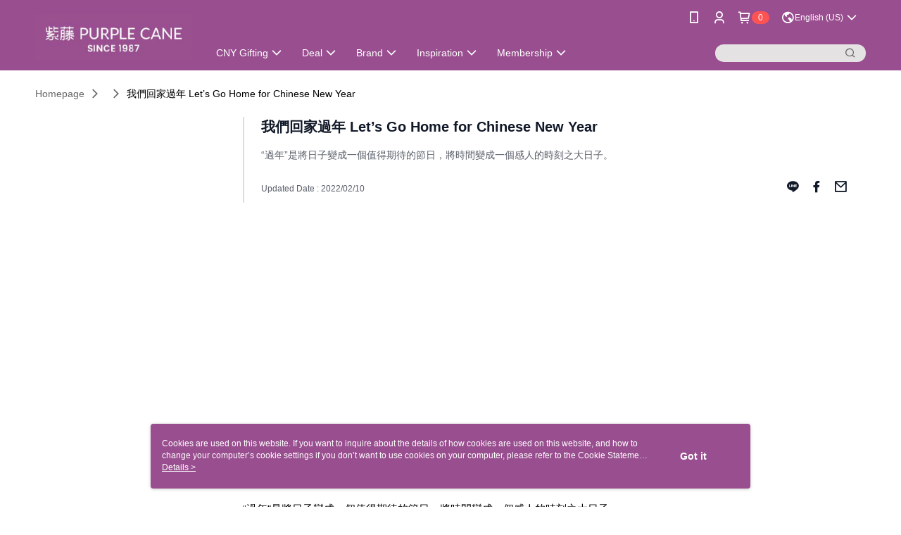

--- FILE ---
content_type: text/html; charset=utf-8
request_url: https://www.purplecane.my/Article/Detail/1052
body_size: 14165
content:
<!--This file is synced from MobileWebMallV2 -->

<!DOCTYPE html>

<html>
    <head>
        <title>
我們回家過年 Let’s Go Home for Chinese New Year | Purple Cane        </title>
        
    <meta name="keywords" content>
    <meta name="description" content="“過年”是將日子變成一個值得期待的節日，將時間變成一個感人的時刻之大日子。">
    <meta property="og:title" content="我們回家過年 Let’s Go Home for Chinese New Year"/>
    <meta property="og:url" content="https://www.purplecane.my/Article/Detail/1052"/>
    <meta property="og:image" content="https://img3.cdn.91app.com.my/o2o/image/86021be2-ee9b-42d9-885d-237a2bf1f666.jpg"/>
    <meta property="og:type" content="website"/>
    <meta property="og:description" content="“過年”是將日子變成一個值得期待的節日，將時間變成一個感人的時刻之大日子。"/>

        <meta http-equiv="content-language" content="en-US" />
        <meta name="viewport" content="width=device-width, initial-scale=1, maximum-scale=1" />
        <meta name="google" content="notranslate" />
        <meta name="msvalidate.01" content="" />


        <meta property="fb:pages" content="purplecanetea">


        <link rel="icon" href="//img2.cdn.91app.com.my/webapi/images/o/16/16/ShopFavicon/200074/200074favicon?v=202602031649" />
        <link rel="shortcut icon" href="//img2.cdn.91app.com.my/webapi/images/o/16/16/ShopFavicon/200074/200074favicon?v=202602031649" />
        <!-- hrefLangs start -->
        <!--This file is synced from MobileWebMallV2 -->

    <link rel="alternate" hreflang="x-default" href="https://www.purplecane.my/Article/Detail/1052" />
        <link rel="alternate" hreflang="en-US" href="https://www.purplecane.my/Article/Detail/1052?lang=en-US" />
        <link rel="alternate" hreflang="zh-CN" href="https://www.purplecane.my/Article/Detail/1052?lang=zh-CN" />

        <!-- hrefLangs end -->

        <link rel="stylesheet" href="//official-static.91app.com.my/V2/Scripts/dist/css/style.css?v=020260128202129">

        <!-- themeCore fonts å’Œ icons çš„æ¨£å¼ä½¿ç”¨ CMS çš„ CDNï¼Œæœ¬æ©Ÿé–‹ç™¼ä¹Ÿä½¿ç”¨ CMS çš„ CDN -->
        <link rel='stylesheet' href='https://cms-static.cdn.91app.com.my/lib/cms-theme-core/3.88.1/css/desktop.default.css?v=020260128202129'>
<link rel='stylesheet' href='https://cms-static.cdn.91app.com.my/cms/common/iconFonts/css/font-awesome.css?v=020260128202129' /><link rel='stylesheet' href='https://cms-static.cdn.91app.com.my/cms/common/iconFonts/css/icon91.css?v=020260128202129' />        <!-- ä½¿ç”¨ trinity-core çš„ baseStyle.css -->

        <!-- å®¢è£½åŒ– IconFont è¨­å®š -->
<link rel='stylesheet' href='https://cms-static.cdn.91app.com.my/cms/common/iconFonts/v1.1.15/nine1/nine1.css?v=20260128202129' />        <!-- å®¢è£½åŒ– Font-Family è¨­å®š -->
                
        <link rel="apple-touch-icon" href="//img2.cdn.91app.com.my/webapi/images/t/512/512/ShopIcon/200074/0/02040427" />
        <link rel="apple-touch-icon" sizes="180x180" href="//img2.cdn.91app.com.my/webapi/images/t/512/512/ShopIcon/200074/0/02040427" />
        <link rel="apple-touch-icon-precomposed" href="//img2.cdn.91app.com.my/webapi/images/t/512/512/ShopIcon/200074/0/02040427" />
        <link rel="apple-touch-icon-precomposed" sizes="180x180" href="//img2.cdn.91app.com.my/webapi/images/t/512/512/ShopIcon/200074/0/02040427" />

            <link rel="canonical" href="https://www.purplecane.my/Article/Detail/1052" />

<!--This file is synced from MobileWebMallV2 -->

<!-- Google Tag Manager -->
<script>(function(w,d,s,l,i){w[l]=w[l]||[];w[l].push({'gtm.start':
new Date().getTime(),event:'gtm.js'});var f=d.getElementsByTagName(s)[0],
j=d.createElement(s),dl=l!='dataLayer'?'&l='+l:'';j.async=true;j.src=
'https://www.googletagmanager.com/gtm.js?id='+i+dl;f.parentNode.insertBefore(j,f);
})(window,document,'script','dataLayer','GTM-TQDS5VN');</script>
<!-- End Google Tag Manager -->
        <!--This file is synced from MobileWebMallV2 -->
<!--Universal Google Analytics Start-->

<script>
        window.nineyi = window.nineyi || {};
        window.nineyi.googleAnalyticsSettingData = {
            GoogleAnalyticsTrackingId: 'UA-158661225-41',
            GoogleAnalytics4TrackingId: 'G-WS23M9RD1Y',
            CookieDomainSetting: document.location.hostname,
            originDomain: 'https://www.purplecane.my',
            officialSsoDomain: 'www.cssupportservice.com',
            DefaultCurrencyCode: 'MYR',
            isEnableVipMemberOuterIdDimension: 'False' === 'True',
            customOuidDimensionName: '',
            isUseOriginalClientId: 'False' === 'True',
            isShowSaleProductOuterId: 'False' === 'True',
            isPassOuterMemberCode: 'True' === 'True',
        };
</script>

        <!--This file is synced from MobileWebMallV2 -->

        <!--This file is synced from MobileWebMallV2 -->
<div id="fb-root"></div>
<!--Facebook Pixel Code Start-->
<script>
    !function (f, b, e, v, n, t, s) {
        if (f.fbq)return;
        n = f.fbq = function () {
            n.callMethod ?
                    n.callMethod.apply(n, arguments) : n.queue.push(arguments)
        };
        if (!f._fbq)f._fbq = n;
        n.push = n;
        n.loaded = !0;
        n.version = '2.0';
        n.queue = [];
        t = b.createElement(e);
        t.async = !0;
        t.src = v;
        s = b.getElementsByTagName(e)[0];
        s.parentNode.insertBefore(t, s)
    }(window, document, 'script', '//connect.facebook.net/en_US/fbevents.js');
    var FbCustomAudiencesPixelIds = JSON.parse('["1015512325225404"]');
    var AllSiteFbCustomAudiencesPixelId = '1021834927899745';
    var IsEnableAdvancedFacebookPixel = JSON.parse('true');
</script>
<!--Facebook Pixel Code End-->
        <!--This file is synced from MobileWebMallV2 -->
    <!--GoogleConversion-->
    <script async src="https://www.googletagmanager.com/gtag/js?id=UA-158661225-41"></script>
    <script>
        window.dataLayer = window.dataLayer || [];
        function gtag(){dataLayer.push(arguments);}
        gtag('js', new Date());
    </script>
        <!--GoogleConversion-->
        <script>
            var GoogleConversionData = JSON.parse('{"TrackingIdList":["702700122"],"ShopUseNewCode":true,"ConversionList":[{"Id":"702700122","Label":"ZXGrCLeBg7cBENq0ic8C","TagType":"GoogleConversionForPayFinish"}]}');
            var GoogleRemarketingData = JSON.parse('null');
        </script>

        <!--This file is synced from MobileWebMallV2 -->
<!-- Yahoo Dot Tag Base Code Start -->
<!-- Yahoo Dot Tag Base Code End -->
        <!--This file is synced from MobileWebMallV2 -->

<!-- initial mweb constant -->
<script src="//official-static.91app.com.my/V2/Scripts/cookies.min.js"></script>

    <script src='https://app.cdn.91app.com/global/currency-exchange-rate/currency.js'></script>

<script>
    window.nineyi = window.nineyi || {};
    window.nineyi.shopId = 200074;
    window.nineyi.appSetting = window.nineyi.appSetting || {};
    window.nineyi.appSetting.logLevel = parseInt('2');
    window.nineyi.appSetting.viewTitle = '我們回家過年 Let’s Go Home for Chinese New Year';
    window.nineyi.ServiceWorker = window.nineyi.ServiceWorker || {};
    window.nineyi.ServiceWorker.Env = 'Prod';
    window.nineyi.facebookConfig = {
        allSiteFbPixelId: AllSiteFbCustomAudiencesPixelId,
        CustomAudiencesPixelIds: FbCustomAudiencesPixelIds
    };
    window.nineyi.Execmode = 'Prod';
    window.nineyi.version = '20260128202129';
    window.nineyi.ServiceWorker.Options = {
        v: '1',
        tid: 'UA-158661225-41',
        ccode: 'MY',
        ch: 'web',
        cud: 'MYR',
        ld: 'en-US',
        shopId: 200074,
    }
    window.nineyi.pageType = '';
    window.nineyi.launchType = '';
    window.nineyi.silo = '91app';
    window.nineyi.dependencies = window.nineyi.dependencies || {};
    window.nineyi.dependencies.apiConfig = window.nineyi.dependencies.apiConfig || {
        cdnApiHost:'//webapi2.91app.com.my',
        isEnableCdnApi: "True" == 'True'
    };
    window.nineyi.dependencies.env = 'Prod';
    window.nineyi.dependencies.market = 'MY';
    window.nineyi.dependencies.shopId = parseInt('200074');
    window.nineyi.cookieExpireTime = {
        fr: 86400000,
        fr2: 86400000,
        act: 172800000,
    };

    window.nineyi.MWeb = window.nineyi.MWeb || {};
    window.nineyi.MWeb.OfficialOriginDomain = 'https://www.purplecane.my';
    window.nineyi.MWeb.ApiCdnConfig = {
        "Url": '//webapi2.91app.com.my',
        "IsEnable": "True" == 'True'
    };
    window.nineyi.MWeb.MachineName = 'MY-MWG1-12-221';
    window.nineyi.MWeb.OfficialShopProfile = {"ShopId":200074,"BrowserMode":1,"DeviceMode":1,"StoreTotalCount":16,"LayoutAreaSetting":{"IsEnableLeftAside":true,"IsEnableHeader":true,"IsEnableFooter":true},"SharedFrameViewModel":{"OfficialCustomLink":null},"HasNewVersionSwitch":true,"LineShopLandingPopupEnabled":false,"IsPassOuterMemberCode":true};
    window.nineyi.MWeb.CmsShopInfo = {"EnableCms":true,"Version":"e56d8d09-6624-442c-b82c-09b25c1d4a31_1770108555845"};
    window.nineyi.MWeb.CmsApiDomain = 'https://apigw.91app.com.my';
    window.nineyi.MWeb.ShopId = parseInt('200074');
    window.nineyi.MWeb.ShopName = "Purple Cane";
    window.nineyi.MWeb.SupplierName = "Purple Cane Enterprise Sdn. Bhd. (178020-D)";
    window.nineyi.MWeb.UnLoginId = '';
    window.nineyi.MWeb.IsThirdpartyAuthMember = 'False'.toLocaleLowerCase() === 'true';
    window.nineyi.MWeb.ThirdpartyAuthTypeDef = '';
    window.nineyi.MWeb.ThirdpartyAuthButtonContent = '';
    window.nineyi.MWeb.ThirdpartyAuthIconUrl = '';
    window.nineyi.MWeb.ServiceNumber = '0321451200';
    window.nineyi.MWeb.ServiceInfo = '週一～週五，10:00～18:00';
    window.nineyi.MWeb.HomeUrl = '/v2/official';
    window.nineyi.MWeb.IsLBS = 'True' === "True";
    window.nineyi.MWeb.IsAntiFraud = 'False';
    window.nineyi.MWeb.GoogleRecaptchaSiteKey = '';
    window.nineyi.MWeb.IsShowQuestionInsert = 'true' === 'true';
    window.nineyi.MWeb.IsShowShopIntroduce = 'true' === 'true';
    window.nineyi.MWeb.IsRememberCreditCard = 'false' === 'true';
    window.nineyi.MWeb.IsShowChangePassword = 'true' === 'true';
    window.nineyi.MWeb.IsShowAccountBinding = 'false' === 'true';
    window.nineyi.MWeb.IsPriceOnTop = 'false' === 'true';
    window.nineyi.MWeb.IsEnabledNewProductCard = 'true' === 'true';
    window.nineyi.MWeb.IsEnabledCustomTranslation = 'false' === 'true';
    window.nineyi.MWeb.EnableSessionExpire = 'False' === 'True';
    window.nineyi.MWeb.EnableAddressBook = 'True' === 'True';
    window.nineyi.MWeb.AddressBookVersion = 2;
    window.nineyi.MWeb.IsEnabledShopReturnGoods = 'True' === 'True';
    window.nineyi.MWeb.IsEnabledShopChangeGoods = 'False' === 'True';
    window.nineyi.MWeb.IsEnabledShopCustomReturnGoods = 'False' === 'True';
    window.nineyi.MWeb.IsEnabledShopCustomChangeGoods = 'False' === 'True';
    window.nineyi.MWeb.IsEnableStoreCredit = 'False' === 'True';
    window.nineyi.MWeb.IsShowTradesOrderGroupQRCode = 'False' === 'True';
    window.nineyi.MWeb.AdministrativeRegionFileUrlPrefix = 'https://static-web.cdn.91app.com.my/MY/Prod/';
    window.nineyi.MWeb.CommerceCloudAppApiDomain = 'https://fts-api.91app.com.my';
    window.nineyi.MWeb.CommerceCloudCdnApiDomain = 'https://fts-api.91app.com.my';
    window.nineyi.MWeb.IsSuggestPriceShowPrice = 'true' === 'true';
    window.nineyi.MWeb.FtsApiDomain = 'https://fts-api.91app.com.my';
    window.nineyi.MWeb.ChatWebSocketDomain = '';
    window.nineyi.MWeb.IsEnableShopCustomCurrencyRate = 'False' == 'True';
    window.nineyi.MWeb.IsEnabledRetailStoreExpress = 'False' == 'True';
    window.nineyi.MWeb.RetailStoreExpressState = {"IsRetailStoreExpress":false,"LogoUrl":"","HeaderBackgroundColor":""};
    window.nineyi.MWeb.IsEnableSkuPointsPay = 'False' === 'True';
    window.nineyi.MWeb.PointsPayDisplayType = 'PointDesc';

    window.nineyi.stackdriverConfig = {
        name: 'mweb',
        version: '20260128202129'
    }

    var referrerUrl = '';
    document.location.search.replace('?', '').split('&').forEach(function (item) {
        if (item.match(/^rt=/g)) {
            referrerUrl = decodeURIComponent(item.split('=')[1]);
        }
    });
    if (!referrerUrl) {
        referrerUrl = 'https://www.purplecane.my';
    }
    window.nineyi.MWeb.ReferrerUrl = referrerUrl;
    var QRCodeImage = '<img alt="91mai-qrcode-img" name="91mai_qrcode" src="[data-uri]" />';
    var QRCodeImageSpan = document.createElement('span');
    QRCodeImageSpan.innerHTML = QRCodeImage;
    window.nineyi.MWeb.QRCodeImageUrl = QRCodeImageSpan.firstElementChild.src;

    window.nineyi.MWeb.DownloadAppUrl = {
        ios: 'https://itunes.apple.com/my/app/id1596874408',
        android: 'https://play.google.com/store/apps/details?id=my.com.nineyi.shop.s200074',
        isDownloadAndroidAPK: 'False' === 'True',
    }
    window.nineyi.MWeb.IsEnableFBMessenger = 'False'.toLocaleLowerCase() == 'true';
    window.nineyi.MWeb.IsEnableFBMessengerNonWorkingTime = 'False'.toLocaleLowerCase() == 'true';
    window.nineyi.MWeb.FBMessengerWorkingStartWeekDay = '';
    window.nineyi.MWeb.FBMessengerWorkingStartTime = '';
    window.nineyi.MWeb.FBMessengerWorkingEndWeekDay = '';
    window.nineyi.MWeb.FBMessengerWorkingEndTime = '';
    window.nineyi.MWeb.FanGroupUrl = 'https://www.facebook.com/PurpleCaneTea';
    window.nineyi.MWeb.FBAppId = '522503338811866'; // 分享用
    // FbOfficialAppId： nineyi.webstore.mobilewebmall\WebStore\Frontend\BE\Official\OfficialShopInfoEntity.cs
    // 單一domain店家:取DB Shop 裡面的資料(同FbAppId)，非單一domain店家:取Config裡面 FB.Official.AppId
    window.nineyi.MWeb.FbOfficialAppId = '522503338811866'; // Fb官網登入用
    window.nineyi.MWeb.OnlineCRM = '';
    window.nineyi.MWeb.OnlineCRMCode = '';
    window.nineyi.MWeb.ShopInstagramUrl = 'https://www.instagram.com/purplecane_tea/';
    var GoogleConversionData = JSON.parse('{"TrackingIdList":["702700122"],"ShopUseNewCode":true,"ConversionList":[{"Id":"702700122","Label":"ZXGrCLeBg7cBENq0ic8C","TagType":"GoogleConversionForPayFinish"}]}');
    var GoogleConversionList;
    if(GoogleConversionData){
        GoogleConversionList = GoogleConversionData.ConversionList;
    }
    window.nineyi.MWeb.GoogleConversionList = GoogleConversionList
    var GoogleConversionData = JSON.parse('{"TrackingIdList":["702700122"],"ShopUseNewCode":true,"ConversionList":[{"Id":"702700122","Label":"ZXGrCLeBg7cBENq0ic8C","TagType":"GoogleConversionForPayFinish"}]}');
    var GoogleConversionDataShopUseNewCode;
    if(GoogleConversionData){
        GoogleConversionDataShopUseNewCode = GoogleConversionData.ShopUseNewCode;
    }
    window.nineyi.MWeb.GoogleConversionShopUseNewCode = GoogleConversionDataShopUseNewCode;
    window.nineyi.MWeb.Market = 'MY';
    window.nineyi.MWeb.IsAdobeTrackerShop = 'False';
    window.nineyi.MWeb.SoldOutType = 'OutOfStock'; // 商品缺貨顯示
    window.nineyi.MWeb.SalesMarketSettings = {"SupplierId":200069,"SalesMarket":"MY","SalesCurrency":"MYR","CountryCode":"60","CurrencySymbol":"RM","CurrencyDecimalDigits":2,"CurrencyDecimalSeparator":".","CurrencyDigitGroupSeparator":",","CurrencyNameKey":""};
    /**
    initialAngularLocale
    */
    window.nineyi.MWeb.CurrentLocale = 'en-US';
    window.nineyi.MWeb.EnableLanguageSwitcher = 'True' === 'True';
    window.nineyi.MWeb.DefaultLanguageCode = 'en-US';
    window.nineyi.MWeb.AvailableLanguages = [{"Lang":"en-US","Display":"English (US)"},{"Lang":"zh-CN","Display":"中文 (简体)"}];
    window.nineyi.MWeb.DefaultCurrency = 'RM';
    window.nineyi.MWeb.DefaultCountry = 'MY';
    window.nineyi.MWeb.DefaultCurrencyCode = 'MYR';
    window.nineyi.MWeb.EnableJavsScriptCDN = 'True';
    window.nineyi.MWeb.JavsScriptCDN = '//official-static.91app.com.my';
    window.nineyi.MWeb.CssCDNDomain = '//official-static.91app.com.my';
    window.nineyi.MWeb.FingerprintTag = '639057760701691777';
    window.nineyi.MWeb.CurrencyCode = '' || 'MYR';
    window.nineyi.MWeb.isSsoDomain = (/^(service.*.91dev.*|(service.91app.*)|shop-service.pxmart.com.tw)$/ig).test(window.location.hostname);
    window.nineyi.MWeb.isCustomizedPrivacyPolicy = '';
    window.nineyi.MWeb.PrivacyPolicyFilePath = '';
    Object.freeze(window.nineyi.MWeb);

    window.nineyi.i18n = window.nineyi.i18n || {};
    window.nineyi.i18n.isEnableCurrency = !window.nineyi.MWeb.isSsoDomain && 'False'.toLocaleLowerCase() == 'true';
    window.nineyi.i18n.defaultCurrency = 'MYR';
    window.nineyi.i18n.preferredCurrency = docCookies.getItem('currency') || window.nineyi.i18n.defaultCurrency;
    window.nineyi.i18n.availableCurrencies = ["MYR"];
    window.nineyi.i18n.isEnableLanguage = !window.nineyi.MWeb.isSsoDomain && 'True'.toLocaleLowerCase() == 'true';
    window.nineyi.i18n.defaultLanguage = 'en-US'
    window.nineyi.i18n.availableLanguages = ["zh-CN","en-US"];
    window.nineyi.i18n.salesMarketSettings = {
        salesMarket: 'MY',
        salesCurrency: 'MYR'
    };
    (function(n) {
        var allLanguages = [{"Lang":"en-US","Display":"English (US)"},{"Lang":"zh-TW","Display":"中文 (繁體)"},{"Lang":"zh-HK","Display":"中文 (香港)"},{"Lang":"zh-CN","Display":"中文 (简体)"},{"Lang":"ms-MY","Display":"Bahasa Melayu"},{"Lang":"ja-JP","Display":"日本語"},{"Lang":"th-TH","Display":"ไทย"}];
        n.i18n.allLanguages = allLanguages.map(function (item) {
            return {
                lang: item.Lang,
                display: item.Display
            };
        });
    })(window.nineyi);
    window.nineyi.tracking = {
        dataLayer: function (key, val){
                const dataLayers = window.nineyi.tracking.dataLayer.dataLayers;
                dataLayers[key] = dataLayers[key] || {};
                dataLayers[key] = val;
                const subscribes = window.nineyi.tracking.dataLayer.subscribes;
                subscribes[key] = subscribes[key] || [];
                subscribes[key].forEach(function(fn){
                    fn(val);
                });
        },
        subscribe: function(key, callback){
            const subscribes = window.nineyi.tracking.dataLayer.subscribes;
            subscribes[key] = subscribes[key] || [];
            subscribes[key].push(callback);
        }
    };
    window.nineyi.tracking.dataLayer.dataLayers = {};
    window.nineyi.tracking.dataLayer.subscribes = {};

    window.fbAsyncInit = function() {
        FB.init({
          appId: window.location.pathname !== '/V2/Login/Index/' && !/^\/V2\/VipMember\/AccountBinding\/?$/.test(window.location.pathname)
            ? '522503338811866' : '522503338811866',
          autoLogAppEvents: true,
          xfbml: true,
          version: 'v2.10'
        });
        console.log('InitialSetting: FB initFaceBookUI ok');
    };
</script>
<!-- END initial mweb constant -->

        



        <script type='text/javascript'>
            var appInsights=window.appInsights||function(config)
            {
                function r(config){ t[config] = function(){ var i = arguments; t.queue.push(function(){ t[config].apply(t, i)})} }
                var t = { config:config},u=document,e=window,o='script',s=u.createElement(o),i,f;for(s.src=config.url||'//az416426.vo.msecnd.net/scripts/a/ai.0.js',u.getElementsByTagName(o)[0].parentNode.appendChild(s),t.cookie=u.cookie,t.queue=[],i=['Event','Exception','Metric','PageView','Trace','Ajax'];i.length;)r('track'+i.pop());return r('setAuthenticatedUserContext'),r('clearAuthenticatedUserContext'),config.disableExceptionTracking||(i='onerror',r('_'+i),f=e[i],e[i]=function(config, r, u, e, o) { var s = f && f(config, r, u, e, o); return s !== !0 && t['_' + i](config, r, u, e, o),s}),t
            }({
                instrumentationKey:'df7a30d5-eba3-428b-a136-7dffad3ead2c'
            });

            window.appInsights=appInsights;
            appInsights.trackPageView();
        </script>
        <script async defer src="https://connect.facebook.net/zh_TW/sdk.js"></script>

    </head>
    <body class="">
        <!--This file is synced from MobileWebMallV2 -->

<noscript>
    <iframe src="https://www.googletagmanager.com/ns.html?id=GTM-TQDS5VN" height="0" width="0"
        style="display:none;visibility:hidden"></iframe>
</noscript>

            <div id="root"></div>
        <!-- StackDriver Reporter Start -->
        <script>
        window.nineyi.env = "Prod";
        </script>
        <!-- tracking sdk-->
        <script src='https://tracking-client.91app.com.my/tracking-service/sdk/ec/latest/main.min.js?v=020260128202129'></script>
        <!-- line express sdk-->
        <!-- è®€å–å¤–éƒ¨ CDN -->
        <script src='https://cms-static.cdn.91app.com.my/lib/polyfill.js'></script>
        <!-- è®€å–CMS CDN -->
        <script defer src='https://cms-static.cdn.91app.com.my/lib/react/16.14.0/umd/react.production.min.js'></script>
        <script defer src='https://cms-static.cdn.91app.com.my/lib/react-dom/16.14.0/umd/react-dom.production.min.js'></script>
        <script defer src='https://cms-static.cdn.91app.com.my/lib/react-redux/7.2.3/react-redux.min.js'></script>
        <script defer src='https://cms-static.cdn.91app.com.my/lib/lodash/4.17.21/lodash.min.js'></script>
        <script defer src='https://cms-static.cdn.91app.com.my/lib/jsonpath/1.1.1/jsonpath.min.js'></script>

            <script defer src='//official-static.91app.com.my/V2/Scripts/dist/v-639057760701691777-v/js/desktop/manifest.js?v=020260128202129'></script>
            <script defer src='//official-static.91app.com.my/V2/Scripts/dist/v-639057760701691777-v/js/desktop/vendor-mweb.js?v=020260128202129'></script>
            <script defer src='//official-static.91app.com.my/V2/Scripts/dist/v-639057760701691777-v/js/desktop/nine1.js?v=020260128202129'></script>
            <script defer src='//official-static.91app.com.my/V2/Scripts/dist/v-639057760701691777-v/js/desktop/themecore.js?v=020260128202129'></script>

        

<script>
    window.nineyi.ServerData = {
        ArticleId:"1052",
        Introduction:"&lt;p style=&quot;margin-bottom:12.0pt;line-height:normal;&quot;&gt;&lt;span style=&quot;font-size:11.5pt;font-family:&#39;Helvetica&#39;,sans-serif;color:black;&quot;&gt;&lt;img alt=&quot;&quot; height=&quot;343&quot; src=&quot;https://img3.cdn.91app.com.my/o2o/image/cb69fdbb-6294-41b1-ae16-a0d3fa0e55e8.jpg&quot; v:shapes=&quot;_x0000_i1025&quot; width=&quot;478&quot; /&gt;&lt;/span&gt;&lt;/p&gt;&lt;p style=&quot;margin-bottom:12.0pt;line-height:normal;&quot;&gt;&lt;span style=&quot;font-size:11.5pt;font-family:&#39;Helvetica&#39;,sans-serif;color:black;&quot;&gt;&amp;ldquo;&lt;/span&gt;&lt;span lang=&quot;ZH-CN&quot; style=&quot;font-size:11.5pt;font-family:&#39;Microsoft YaHei&#39;,sans-serif;color:black;&quot;&gt;過年&lt;/span&gt;&lt;span style=&quot;font-size:11.5pt;font-family:&#39;Helvetica&#39;,sans-serif;color:black;&quot;&gt;&amp;rdquo;&lt;/span&gt;&lt;span lang=&quot;ZH-CN&quot; style=&quot;font-size:11.5pt;font-family:&#39;Microsoft YaHei&#39;,sans-serif;color:black;&quot;&gt;是將日子變成一個值得期待的節日，將時間變成一個感人的時刻之大日子。&lt;/span&gt;&lt;span style=&quot;font-size:11.5pt;font-family:&#39;Helvetica&#39;,sans-serif;color:black;&quot;&gt;&lt;br /&gt;&lt;br /&gt;&lt;/span&gt;&lt;span lang=&quot;ZH-CN&quot; style=&quot;font-size:11.5pt;font-family:&#39;Microsoft YaHei&#39;,sans-serif;color:black;&quot;&gt;平常在不同地方上學、工作或已經遷居他處的人門，往往會籌劃幾個月，安排好時間、交通、禮物、工作等問題，就為了回家過年。&lt;/span&gt;&lt;span style=&quot;font-size:11.5pt;font-family:&#39;Helvetica&#39;,sans-serif;color:black;&quot;&gt;&amp;ldquo;&lt;/span&gt;&lt;span lang=&quot;ZH-CN&quot; style=&quot;font-size:11.5pt;font-family:&#39;Microsoft YaHei&#39;,sans-serif;color:black;&quot;&gt;回家&lt;/span&gt;&lt;span style=&quot;font-size:11.5pt;font-family:&#39;Helvetica&#39;,sans-serif;color:black;&quot;&gt;&amp;rdquo;&lt;/span&gt;&lt;span lang=&quot;ZH-CN&quot; style=&quot;font-size:11.5pt;font-family:&#39;Microsoft YaHei&#39;,sans-serif;color:black;&quot;&gt;是指回到&lt;/span&gt;&lt;span style=&quot;font-size:11.5pt;font-family:&#39;Helvetica&#39;,sans-serif;color:black;&quot;&gt;&amp;ldquo;&lt;/span&gt;&lt;span lang=&quot;ZH-CN&quot; style=&quot;font-size:11.5pt;font-family:&#39;Microsoft YaHei&#39;,sans-serif;color:black;&quot;&gt;父母親的家&lt;/span&gt;&lt;span style=&quot;font-size:11.5pt;font-family:&#39;Helvetica&#39;,sans-serif;color:black;&quot;&gt;&amp;rdquo;&lt;/span&gt;&lt;span lang=&quot;ZH-CN&quot; style=&quot;font-size:11.5pt;font-family:&#39;Microsoft YaHei&#39;,sans-serif;color:black;&quot;&gt;，也說&lt;/span&gt;&lt;span style=&quot;font-size:11.5pt;font-family:&#39;Helvetica&#39;,sans-serif;color:black;&quot;&gt;&amp;ldquo;&lt;/span&gt;&lt;span lang=&quot;ZH-CN&quot; style=&quot;font-size:11.5pt;font-family:&#39;Microsoft YaHei&#39;,sans-serif;color:black;&quot;&gt;老家&lt;/span&gt;&lt;span style=&quot;font-size:11.5pt;font-family:&#39;Helvetica&#39;,sans-serif;color:black;&quot;&gt;&amp;rdquo;&lt;/span&gt;&lt;span lang=&quot;ZH-CN&quot; style=&quot;font-size:11.5pt;font-family:&#39;Microsoft YaHei&#39;,sans-serif;color:black;&quot;&gt;，泛指出生所在，回去，是為了看望那裡的人。&lt;/span&gt;&lt;span style=&quot;font-size:11.5pt;font-family:&#39;Helvetica&#39;,sans-serif;color:black;&quot;&gt;&lt;br /&gt;&lt;br /&gt;&lt;/span&gt;&lt;span lang=&quot;ZH-CN&quot; style=&quot;font-size:11.5pt;font-family:&#39;Microsoft YaHei&#39;,sans-serif;color:black;&quot;&gt;人們帶著家眷，拿着他們認為最好的禮物，沿著大大小小的公路、或貫穿東西大道或貫通南北高速公路，不惜花半天或一天的時間在路上，為的就是回家去與父母、公婆及兄弟姐妹團聚，獻上自己的那一份心意。家庭聚會之餘，人們也拜訪親戚、師長、舊友說說話喝喝茶，表達關懷。&lt;/span&gt;&lt;span style=&quot;font-size:11.5pt;font-family:&#39;Helvetica&#39;,sans-serif;color:black;&quot;&gt;&lt;br /&gt;&lt;br /&gt;&lt;/span&gt;&lt;span lang=&quot;ZH-CN&quot; style=&quot;font-size:11.5pt;font-family:&#39;Microsoft YaHei&#39;,sans-serif;color:black;&quot;&gt;所有在&lt;/span&gt;&lt;span style=&quot;font-size:11.5pt;font-family:&#39;Helvetica&#39;,sans-serif;color:black;&quot;&gt;&amp;ldquo;&lt;/span&gt;&lt;span lang=&quot;ZH-CN&quot; style=&quot;font-size:11.5pt;font-family:&#39;Microsoft YaHei&#39;,sans-serif;color:black;&quot;&gt;老家&lt;/span&gt;&lt;span style=&quot;font-size:11.5pt;font-family:&#39;Helvetica&#39;,sans-serif;color:black;&quot;&gt;&amp;rdquo;&lt;/span&gt;&lt;span lang=&quot;ZH-CN&quot; style=&quot;font-size:11.5pt;font-family:&#39;Microsoft YaHei&#39;,sans-serif;color:black;&quot;&gt;的人們，他們也不閒着，他們提早一個月前就準備烤制新年糕餅，買辦新年擺設如大紅燈籠、喜氣洋洋的春聯、吉祥的黃梨和金桔。之前就要訂好新年的舞龍舞獅活動，新年團圓飯豐盛宴席雞、鴨、魚、肉、蝦、蟹樣樣俱全，在在都為了要迎接孩子們回家來過年。&lt;/span&gt;&lt;span style=&quot;font-size:11.5pt;font-family:&#39;Helvetica&#39;,sans-serif;color:black;&quot;&gt;&lt;br /&gt;&lt;br /&gt;&lt;/span&gt;&lt;span lang=&quot;ZH-CN&quot; style=&quot;font-size:11.5pt;font-family:&#39;Microsoft YaHei&#39;,sans-serif;color:black;&quot;&gt;人們將親情與溫馨溶入每一碗飯每一杯茶，謂之過年。人們將期望與祝願化成熱熱鬧鬧的新年歌、爆竹聲，謂之過年。&lt;/span&gt;&lt;span style=&quot;font-size:11.5pt;font-family:&#39;Helvetica&#39;,sans-serif;color:black;&quot;&gt;&lt;br /&gt;&lt;br /&gt;&lt;/span&gt;&lt;span lang=&quot;ZH-CN&quot; style=&quot;font-size:11.5pt;font-family:&#39;Microsoft YaHei&#39;,sans-serif;color:black;&quot;&gt;走，把紅包封好，把新衣穿好，把禮物拿好，我們回家過年。&lt;/span&gt;&lt;span style=&quot;font-size:11.5pt;font-family:&#39;Helvetica&#39;,sans-serif;color:black;&quot;&gt;&lt;br /&gt;&lt;br /&gt;&lt;br /&gt;Chinese New Year has become a meaningful event for people who celebrate this joyous occasion. People who work or reside in another town or city that is away from their hometown would look forward to this occasion and make all the necessary arrangements in advance so that they can travel home to celebrate Chinese New Year with their family and friends.&lt;br /&gt;&lt;br /&gt;When people tell you that they are going &amp;ldquo;home&amp;rdquo;, they mean to tell you they are going back to their hometown; a place where they were born, a place where their parents stay, a place where their heart is.&lt;br /&gt;&lt;br /&gt;People would not mind the long traveling time spent on heavy traffic highways. The journey home is never lonesome; people would travel with their family members and bring along their best choice of gifts. All they have in mind is going home and have a reunion with their family members whom they treasure in their hometown.&lt;br /&gt;&lt;br /&gt;Other than family reunion, people would also take this opportunity to meet up with relatives and old friends over a cup of tea.&lt;br /&gt;&lt;br /&gt;Those who are back in hometown have so much to do before Chinese New Year. They start baking festive cookies as early as one month before Chinese New Year. They have a long shopping list with items to buy that are ranging from festive decorative items such as red lanterns, couplets with auspicious greetings; fruits that symbolise prosperity such as pineapples and mandarin oranges. Dragon dance activity is a must have activity during Chinese New Year. Other than that, food ingredients such as poultry and seafood are common items to cook up a scrumptious reunion dinner. All these preparations are done to welcome their children home for such joyous festival.&lt;br /&gt;&lt;br /&gt;Chinese New Year is nothing but all about thanksgiving and family reunion. The feelings for Chinese New Year are all written in Chinese New Year songs&amp;rsquo; lyrics and the joy is expressed through fireworks.&lt;br /&gt;&lt;br /&gt;What are you waiting for! Let&amp;rsquo;s get the &amp;ldquo;Ang Pow&amp;rdquo; in order, get dressed and bring along all the gifts with you, let&amp;rsquo;s go home for Chinese New Year!&lt;/span&gt;&lt;/p&gt;&lt;p style=&quot;margin-bottom:12.0pt;line-height:normal;&quot;&gt;&lt;span style=&quot;font-size:11.5pt;font-family:&#39;Helvetica&#39;,sans-serif;color:black;&quot;&gt;&lt;img alt=&quot;&quot; height=&quot;343&quot; src=&quot;https://img3.cdn.91app.com.my/o2o/image/3a3e3ec0-1c2a-48f2-b6df-5cb5f26db980.jpg&quot; v:shapes=&quot;_x0000_i1026&quot; width=&quot;478&quot; /&gt;&lt;/span&gt;&lt;/p&gt;&lt;p style=&quot;margin-bottom:12.0pt;line-height:normal;&quot;&gt;&lt;span style=&quot;font-size:11.5pt;font-family:&#39;Helvetica&#39;,sans-serif;color:black;&quot;&gt;&amp;nbsp;&lt;/span&gt;&lt;/p&gt;",
        MainPicURL: "https://img3.cdn.91app.com.my/o2o/image/86021be2-ee9b-42d9-885d-237a2bf1f666.jpg",
        UpdatedDateTime: "2022/02/10",
        SubTitle: `“過年”是將日子變成一個值得期待的節日，將時間變成一個感人的時刻之大日子。`,
        Title: `我們回家過年 Let’s Go Home for Chinese New Year`,
        ShopId: "200074",
        SalePageList:[],
        IntroductionMulHtmlUrl: ""
    };
</script>
<script defer src='//official-static.91app.com.my/V2/Scripts/dist/v-639057760701691777-v/js/desktop/articleDetail.js?v=020260128202129'></script>



        
        <!--This file is synced from MobileWebMallV2 -->

        <!--This file is synced from MobileWebMallV2 -->




        <!-- å–å¾—æ‰€æœ‰themecoreçš„scriptä½ç½® -->
        <script>
            window.nineyi.externalScripts = {
                success: [],
                error: [],
            };
            document.querySelectorAll('script').forEach((script) => {
                script.addEventListener('load', (event) => {
                    window.nineyi.externalScripts.success.push(script.src);
                });
                script.addEventListener('error', (event) => {
                    window.nineyi.externalScripts.error.push(script.src);
                });
            });
        </script>

    </body>
</html>
